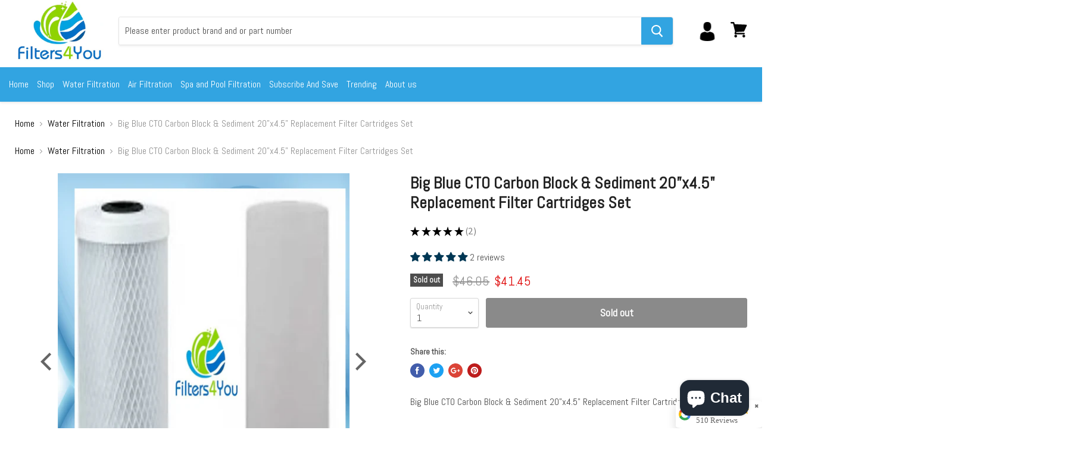

--- FILE ---
content_type: text/css
request_url: https://www.filters4you.net/cdn/shop/t/11/assets/style.css?v=180677035419617872431701685205
body_size: 789
content:
#shopify-section-static-slideshow{margin-top:0!important}.collection--item-image{border:1px solid #ccc!important}.site-navigation a{color:#fff;font-weight:400!important;font-size:19px!important}.site-navigation,.site-navigation-wrapper{background-color:#32a4e1}#shopify-section-1523746199084{background:#fff;padding:20px 0 40px}.collection--item-title{font-weight:400;font-size:20px;color:#0c3c5b}.productitem--title{font-size:14px}.site-footer-block-title{font-size:22px}.site-footer-block-content{font-size:16px}.home-section--title{color:#fff}#shopify-section-1523746199084 .home-section--title{color:#0c3c5b}.site-header-cart.site-header-user{right:66px}.featured-collection--banner-title,.featured-collection--banner-subtitle{color:#fff}.shopify-section.featured-collection--section{background:url(https://cdn.shopify.com/s/files/1/0047/7773/8286/files/as1.jpg?520);padding:1px 0 50px;margin:40px 0;background-size:contain}.announcement-bar-text{text-transform:uppercase;word-spacing:5px;font-size:18px;color:#ff1d1d;font-family:arial}#shopify-section-subscribe-image-with-text-overlay{margin:0;max-width:100%;padding:0}.ribbon{position:absolute;right:-5px;top:-5px;z-index:5;overflow:hidden;width:105px;height:105px;text-align:right}.ribbon span{font-size:14px;font-weight:700;color:#fff;text-transform:uppercase;text-align:center;line-height:20px;transform:rotate(45deg);-webkit-transform:rotate(45deg);width:130px;display:block;background:#00bae5;box-shadow:0 3px 10px -5px #000;position:absolute;top:30px;right:-25px}.ribbon span:before{content:"";position:absolute;left:0;top:100%;z-index:-1;border-left:3px solid #00a5cc;border-right:3px solid transparent;border-bottom:3px solid transparent;border-top:3px solid #00a5cc}.ribbon span:after{content:"";position:absolute;right:0;top:100%;z-index:-1;border-left:3px solid transparent;border-right:3px solid #00a5cc;border-bottom:3px solid transparent;border-top:3px solid #00a5cc}.product-main ul.a-unordered-list li table{max-height:0;max-width:100%}.our-pillars{display:flex;flex-wrap:wrap;justify-content:space-between}.our-pillars blockquote{max-width:42%}.our-pillars blockquote>strong{font-size:20px;font-weight:700}.our-mission-and-vision ul li h3{color:#fff;background-color:#32a4e1;padding-inline:15px;font-size:20px}.our-mission-and-vision ul{padding-left:0;display:flex;flex-wrap:wrap;justify-content:space-between}.our-mission-and-vision ul li{background-color:#f2f2f2;padding:8px 15px;margin-block:15px;border:8px solid #ffffff;box-shadow:0 0 20px #0000000d;list-style-type:none;max-width:45%}.our-mission-and-vision ul li h3{margin:0}body.template--about-us .page-content{max-width:1400px}.rc-login--header-media svg path{fill:#45a4e0}a.spr-review-reportreview{display:inline-block;background-color:#45a4e0;line-height:2.5;font-size:1rem!important;padding-inline:1rem;border-radius:4px;color:#fff!important;float:unset}@media screen and (min-width: 1280px){.slideshow-slide-content{max-width:50%;background:transparent;padding:0;margin-block:25px;margin-inline:5px;text-align:center;left:25%}.productitem--info{min-height:150px}.product-description.rte ul{text-align:left}.product-reviews--content .spr-content .spr-review:nth-child(odd){margin-right:0rem;width:100%}}@media screen and (min-width: 1024px){.site-header{padding-top:0}.site-header-cart{margin-top:-30px}.home-section--title{margin-top:2.25rem;color:#0c3c5a;font-size:1.5rem}.pxs-newsletter{padding-top:0}#shopify-section-home-featured-collection-2{margin-bottom:0}.our-mission-and-vision ul li{max-width:100%}.site-navigation a{font-size:16px!important;padding:12px 5px}.highlights-banners.highlight-banners-count-3 .highlights-banners-icon{right:55px!important}}@media (max-width: 991px){.our-mission-and-vision ul li{max-width:48%}}@media (max-width: 1280px){#shopify-section-home-featured-collection-1 h1.home-section--title,#shopify-section-home-featured-collection-2 h1.home-section--title{color:#000}.slideshow-slide-content{max-width:80%;-webkit-transform:translate(-50%,-20%);-ms-transform:translate(-50%,-20%);transform:translate(-50%,-20%)}.slideshow-slide-heading{font-size:2rem;background-color:#ffffffbf;display:inline-block;padding:12px 8px}.slideshow-slide-subheading{background-color:#ffffffbf;display:table-cell;padding:5px 8px}.slideshow-background{background-position-y:0px}.has-touch .productitem--actions{display:block}.highlights-banners.highlight-banners-count-3 .highlights-banners-icon{right:50px;margin-right:0}.highlights-banners-text{text-align:center}.productitem--info{min-height:150px}}@media (max-width: 767px){.product-main ul.a-unordered-list li table{display:inline;border:none!important}.site-footer-wrapper .newsletter .form-field-input{width:97%;padding:1rem .625rem .875rem}.product-main ul.a-unordered-list{margin-top:0;padding-left:0}.product-main ul.a-unordered-list li{list-style-type:none}.slideshow-slide-heading{font-size:1.75rem;display:unset;padding:0;background-color:transparent}.slideshow-slide-subheading{display:block;padding:0}.slideshow-slide-content{-webkit-transform:translate(0%,-20%);-ms-transform:translate(0%,-20%);transform:translateY(-20%)}.our-pillars blockquote{max-width:100%;margin-right:0}.our-mission-and-vision ul li{max-width:100%}.our-mission-and-vision ul li h3{font-size:18px}.slideshow-slide-heading{font-size:1.4rem;line-height:.5}.site-header-cart.site-header-user a.site-header-cart--button img,.site-header-cart a.site-header-cart--button svg{max-width:18px;max-height:18px}.site-header-cart.site-header-user a.site-header-cart--button,.site-header-cart a.site-header-cart--button{padding:0;display:inline-flex;width:30px;height:30px;border:1px solid rgba(0,0,0,.25);align-items:center;justify-content:center;border-radius:100px}.site-header-cart.site-header-user{right:50px}.slideshow-slide-content{margin:0 auto;text-align:center}.flickity-viewport,.flickity-slider{max-height:500px}.shopify-section.featured-collection--section{margin:10px 0 40px}.site-header-cart{right:10px;top:20px;height:30px}.product-row .productgrid--item{width:390px!important}.slideshow .flickity-page-dots{bottom:0!important;top:auto!important}.flickity-prev-next-button.previous{left:.9rem!important}.flickity-prev-next-button.next{right:.9rem!important}}
/*# sourceMappingURL=/cdn/shop/t/11/assets/style.css.map?v=180677035419617872431701685205 */
